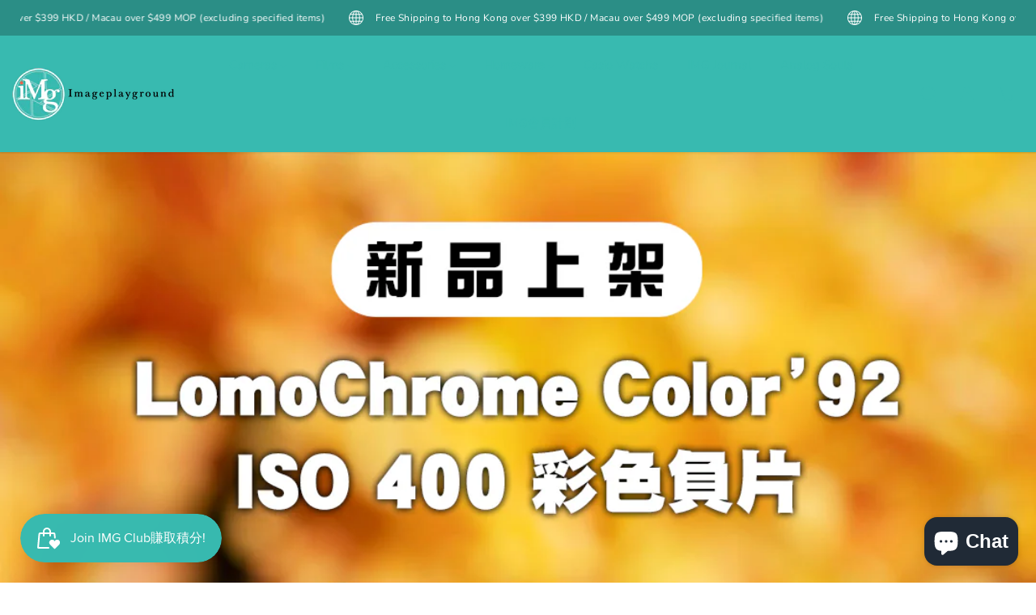

--- FILE ---
content_type: text/html; charset=utf-8
request_url: https://i-m-ageplayground.com/en-tw/tools/tabarnapp-ad/v1_1/default,ruleIds/smart_cart_liquid.ejs?HKD12345905&tabarnapp
body_size: -243
content:

{
"isStaffMember":false,
"now": "2026-01-10 03:50",
"prod_extra":{"0":{}
},
"prod_col": {"0":[]
  },"has_carthook":false,"currency":"HKD","money_format":"${{amount}}","money_with_currency_format":"HK${{amount}}","cbt":"default,ruleIds"
}


--- FILE ---
content_type: text/javascript; charset=utf-8
request_url: https://i-m-ageplayground.com/web-pixels@7cecd0b6w90c54c6cpe92089d5m57a67346/web-pixel-1244594414@74f275712857ab41bea9d998dcb2f9da/sandbox/worker.modern.js
body_size: -479
content:
importScripts('https://i-m-ageplayground.com/cdn/wpm/s7cecd0b6w90c54c6cpe92089d5m57a67346m.js');
globalThis.shopify = self.webPixelsManager.createShopifyExtend('1244594414', 'APP');
importScripts('/web-pixels/strict/app/web-pixel-1244594414@74f275712857ab41bea9d998dcb2f9da.js');


--- FILE ---
content_type: text/javascript; charset=utf-8
request_url: https://i-m-ageplayground.com/web-pixels@7cecd0b6w90c54c6cpe92089d5m57a67346/web-pixel-413827310@3df1fe424c8c24138cb8658692d697c2/sandbox/worker.modern.js
body_size: -711
content:
importScripts('https://i-m-ageplayground.com/cdn/wpm/s7cecd0b6w90c54c6cpe92089d5m57a67346m.js');
globalThis.shopify = self.webPixelsManager.createShopifyExtend('413827310', 'APP');
importScripts('/web-pixels/strict/app/web-pixel-413827310@3df1fe424c8c24138cb8658692d697c2.js');


--- FILE ---
content_type: text/javascript; charset=utf-8
request_url: https://i-m-ageplayground.com/web-pixels@7cecd0b6w90c54c6cpe92089d5m57a67346/web-pixel-528089326@0100e94392fc4a3fcf8a30b67f6151c2/sandbox/worker.modern.js
body_size: -539
content:
importScripts('https://i-m-ageplayground.com/cdn/wpm/s7cecd0b6w90c54c6cpe92089d5m57a67346m.js');
globalThis.shopify = self.webPixelsManager.createShopifyExtend('528089326', 'APP');
importScripts('/web-pixels/strict/app/web-pixel-528089326@0100e94392fc4a3fcf8a30b67f6151c2.js');


--- FILE ---
content_type: text/javascript; charset=utf-8
request_url: https://i-m-ageplayground.com/web-pixels@7cecd0b6w90c54c6cpe92089d5m57a67346/web-pixel-1071612142@38afed2d2efdbd19caf2208d571fc103/sandbox/worker.modern.js
body_size: -709
content:
importScripts('https://i-m-ageplayground.com/cdn/wpm/s7cecd0b6w90c54c6cpe92089d5m57a67346m.js');
globalThis.shopify = self.webPixelsManager.createShopifyExtend('1071612142', 'APP');
importScripts('/web-pixels/strict/app/web-pixel-1071612142@38afed2d2efdbd19caf2208d571fc103.js');


--- FILE ---
content_type: text/javascript; charset=utf-8
request_url: https://i-m-ageplayground.com/en-tw/cart/update.js?_tbn_ignored&tabarnapp
body_size: 882
content:
{"token":"hWN7Q4rIRB0PJPzpKi4zvgWH?key=5cd3164789e11830ee3a1ab5d228473c","note":null,"attributes":{},"original_total_price":0,"total_price":0,"total_discount":0,"total_weight":0.0,"item_count":0,"items":[],"requires_shipping":false,"currency":"HKD","items_subtotal_price":0,"cart_level_discount_applications":[],"discount_codes":[],"items_changelog":{"added":[]}}